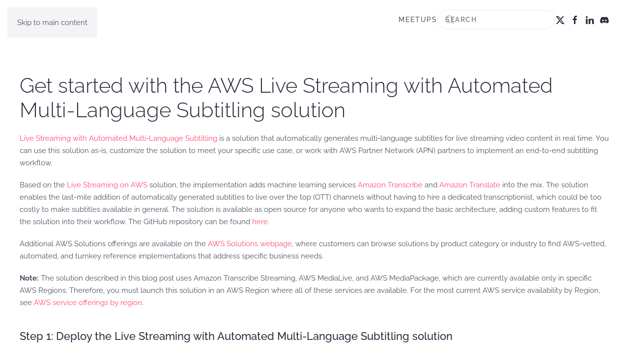

--- FILE ---
content_type: text/html; charset=UTF-8
request_url: https://torontoai.org/2019/04/10/get-started-with-the-aws-live-streaming-with-automated-multi-language-subtitling-solution/
body_size: 13097
content:
<!DOCTYPE html>
<html lang="en-CA">
    <head>
        <meta charset="UTF-8">
        <meta name="viewport" content="width=device-width, initial-scale=1">
                <title>Get started with the AWS Live Streaming with Automated Multi-Language Subtitling solution &#8211; Toronto AI Meetup</title>
<meta name='robots' content='max-image-preview:large' />
<link rel="alternate" type="application/rss+xml" title="Toronto AI Meetup &raquo; Feed" href="https://torontoai.org/feed/" />
<link rel="alternate" type="application/rss+xml" title="Toronto AI Meetup &raquo; Comments Feed" href="https://torontoai.org/comments/feed/" />
<link rel="alternate" title="oEmbed (JSON)" type="application/json+oembed" href="https://torontoai.org/wp-json/oembed/1.0/embed?url=https%3A%2F%2Ftorontoai.org%2F2019%2F04%2F10%2Fget-started-with-the-aws-live-streaming-with-automated-multi-language-subtitling-solution%2F" />
<link rel="alternate" title="oEmbed (XML)" type="text/xml+oembed" href="https://torontoai.org/wp-json/oembed/1.0/embed?url=https%3A%2F%2Ftorontoai.org%2F2019%2F04%2F10%2Fget-started-with-the-aws-live-streaming-with-automated-multi-language-subtitling-solution%2F&#038;format=xml" />
<style id='wp-emoji-styles-inline-css'>

	img.wp-smiley, img.emoji {
		display: inline !important;
		border: none !important;
		box-shadow: none !important;
		height: 1em !important;
		width: 1em !important;
		margin: 0 0.07em !important;
		vertical-align: -0.1em !important;
		background: none !important;
		padding: 0 !important;
	}
/*# sourceURL=wp-emoji-styles-inline-css */
</style>
<style id='wp-block-library-inline-css'>
:root{--wp-block-synced-color:#7a00df;--wp-block-synced-color--rgb:122,0,223;--wp-bound-block-color:var(--wp-block-synced-color);--wp-editor-canvas-background:#ddd;--wp-admin-theme-color:#007cba;--wp-admin-theme-color--rgb:0,124,186;--wp-admin-theme-color-darker-10:#006ba1;--wp-admin-theme-color-darker-10--rgb:0,107,160.5;--wp-admin-theme-color-darker-20:#005a87;--wp-admin-theme-color-darker-20--rgb:0,90,135;--wp-admin-border-width-focus:2px}@media (min-resolution:192dpi){:root{--wp-admin-border-width-focus:1.5px}}.wp-element-button{cursor:pointer}:root .has-very-light-gray-background-color{background-color:#eee}:root .has-very-dark-gray-background-color{background-color:#313131}:root .has-very-light-gray-color{color:#eee}:root .has-very-dark-gray-color{color:#313131}:root .has-vivid-green-cyan-to-vivid-cyan-blue-gradient-background{background:linear-gradient(135deg,#00d084,#0693e3)}:root .has-purple-crush-gradient-background{background:linear-gradient(135deg,#34e2e4,#4721fb 50%,#ab1dfe)}:root .has-hazy-dawn-gradient-background{background:linear-gradient(135deg,#faaca8,#dad0ec)}:root .has-subdued-olive-gradient-background{background:linear-gradient(135deg,#fafae1,#67a671)}:root .has-atomic-cream-gradient-background{background:linear-gradient(135deg,#fdd79a,#004a59)}:root .has-nightshade-gradient-background{background:linear-gradient(135deg,#330968,#31cdcf)}:root .has-midnight-gradient-background{background:linear-gradient(135deg,#020381,#2874fc)}:root{--wp--preset--font-size--normal:16px;--wp--preset--font-size--huge:42px}.has-regular-font-size{font-size:1em}.has-larger-font-size{font-size:2.625em}.has-normal-font-size{font-size:var(--wp--preset--font-size--normal)}.has-huge-font-size{font-size:var(--wp--preset--font-size--huge)}.has-text-align-center{text-align:center}.has-text-align-left{text-align:left}.has-text-align-right{text-align:right}.has-fit-text{white-space:nowrap!important}#end-resizable-editor-section{display:none}.aligncenter{clear:both}.items-justified-left{justify-content:flex-start}.items-justified-center{justify-content:center}.items-justified-right{justify-content:flex-end}.items-justified-space-between{justify-content:space-between}.screen-reader-text{border:0;clip-path:inset(50%);height:1px;margin:-1px;overflow:hidden;padding:0;position:absolute;width:1px;word-wrap:normal!important}.screen-reader-text:focus{background-color:#ddd;clip-path:none;color:#444;display:block;font-size:1em;height:auto;left:5px;line-height:normal;padding:15px 23px 14px;text-decoration:none;top:5px;width:auto;z-index:100000}html :where(.has-border-color){border-style:solid}html :where([style*=border-top-color]){border-top-style:solid}html :where([style*=border-right-color]){border-right-style:solid}html :where([style*=border-bottom-color]){border-bottom-style:solid}html :where([style*=border-left-color]){border-left-style:solid}html :where([style*=border-width]){border-style:solid}html :where([style*=border-top-width]){border-top-style:solid}html :where([style*=border-right-width]){border-right-style:solid}html :where([style*=border-bottom-width]){border-bottom-style:solid}html :where([style*=border-left-width]){border-left-style:solid}html :where(img[class*=wp-image-]){height:auto;max-width:100%}:where(figure){margin:0 0 1em}html :where(.is-position-sticky){--wp-admin--admin-bar--position-offset:var(--wp-admin--admin-bar--height,0px)}@media screen and (max-width:600px){html :where(.is-position-sticky){--wp-admin--admin-bar--position-offset:0px}}

/*# sourceURL=wp-block-library-inline-css */
</style><style id='global-styles-inline-css'>
:root{--wp--preset--aspect-ratio--square: 1;--wp--preset--aspect-ratio--4-3: 4/3;--wp--preset--aspect-ratio--3-4: 3/4;--wp--preset--aspect-ratio--3-2: 3/2;--wp--preset--aspect-ratio--2-3: 2/3;--wp--preset--aspect-ratio--16-9: 16/9;--wp--preset--aspect-ratio--9-16: 9/16;--wp--preset--color--black: #000000;--wp--preset--color--cyan-bluish-gray: #abb8c3;--wp--preset--color--white: #ffffff;--wp--preset--color--pale-pink: #f78da7;--wp--preset--color--vivid-red: #cf2e2e;--wp--preset--color--luminous-vivid-orange: #ff6900;--wp--preset--color--luminous-vivid-amber: #fcb900;--wp--preset--color--light-green-cyan: #7bdcb5;--wp--preset--color--vivid-green-cyan: #00d084;--wp--preset--color--pale-cyan-blue: #8ed1fc;--wp--preset--color--vivid-cyan-blue: #0693e3;--wp--preset--color--vivid-purple: #9b51e0;--wp--preset--gradient--vivid-cyan-blue-to-vivid-purple: linear-gradient(135deg,rgb(6,147,227) 0%,rgb(155,81,224) 100%);--wp--preset--gradient--light-green-cyan-to-vivid-green-cyan: linear-gradient(135deg,rgb(122,220,180) 0%,rgb(0,208,130) 100%);--wp--preset--gradient--luminous-vivid-amber-to-luminous-vivid-orange: linear-gradient(135deg,rgb(252,185,0) 0%,rgb(255,105,0) 100%);--wp--preset--gradient--luminous-vivid-orange-to-vivid-red: linear-gradient(135deg,rgb(255,105,0) 0%,rgb(207,46,46) 100%);--wp--preset--gradient--very-light-gray-to-cyan-bluish-gray: linear-gradient(135deg,rgb(238,238,238) 0%,rgb(169,184,195) 100%);--wp--preset--gradient--cool-to-warm-spectrum: linear-gradient(135deg,rgb(74,234,220) 0%,rgb(151,120,209) 20%,rgb(207,42,186) 40%,rgb(238,44,130) 60%,rgb(251,105,98) 80%,rgb(254,248,76) 100%);--wp--preset--gradient--blush-light-purple: linear-gradient(135deg,rgb(255,206,236) 0%,rgb(152,150,240) 100%);--wp--preset--gradient--blush-bordeaux: linear-gradient(135deg,rgb(254,205,165) 0%,rgb(254,45,45) 50%,rgb(107,0,62) 100%);--wp--preset--gradient--luminous-dusk: linear-gradient(135deg,rgb(255,203,112) 0%,rgb(199,81,192) 50%,rgb(65,88,208) 100%);--wp--preset--gradient--pale-ocean: linear-gradient(135deg,rgb(255,245,203) 0%,rgb(182,227,212) 50%,rgb(51,167,181) 100%);--wp--preset--gradient--electric-grass: linear-gradient(135deg,rgb(202,248,128) 0%,rgb(113,206,126) 100%);--wp--preset--gradient--midnight: linear-gradient(135deg,rgb(2,3,129) 0%,rgb(40,116,252) 100%);--wp--preset--font-size--small: 13px;--wp--preset--font-size--medium: 20px;--wp--preset--font-size--large: 36px;--wp--preset--font-size--x-large: 42px;--wp--preset--spacing--20: 0.44rem;--wp--preset--spacing--30: 0.67rem;--wp--preset--spacing--40: 1rem;--wp--preset--spacing--50: 1.5rem;--wp--preset--spacing--60: 2.25rem;--wp--preset--spacing--70: 3.38rem;--wp--preset--spacing--80: 5.06rem;--wp--preset--shadow--natural: 6px 6px 9px rgba(0, 0, 0, 0.2);--wp--preset--shadow--deep: 12px 12px 50px rgba(0, 0, 0, 0.4);--wp--preset--shadow--sharp: 6px 6px 0px rgba(0, 0, 0, 0.2);--wp--preset--shadow--outlined: 6px 6px 0px -3px rgb(255, 255, 255), 6px 6px rgb(0, 0, 0);--wp--preset--shadow--crisp: 6px 6px 0px rgb(0, 0, 0);}:where(.is-layout-flex){gap: 0.5em;}:where(.is-layout-grid){gap: 0.5em;}body .is-layout-flex{display: flex;}.is-layout-flex{flex-wrap: wrap;align-items: center;}.is-layout-flex > :is(*, div){margin: 0;}body .is-layout-grid{display: grid;}.is-layout-grid > :is(*, div){margin: 0;}:where(.wp-block-columns.is-layout-flex){gap: 2em;}:where(.wp-block-columns.is-layout-grid){gap: 2em;}:where(.wp-block-post-template.is-layout-flex){gap: 1.25em;}:where(.wp-block-post-template.is-layout-grid){gap: 1.25em;}.has-black-color{color: var(--wp--preset--color--black) !important;}.has-cyan-bluish-gray-color{color: var(--wp--preset--color--cyan-bluish-gray) !important;}.has-white-color{color: var(--wp--preset--color--white) !important;}.has-pale-pink-color{color: var(--wp--preset--color--pale-pink) !important;}.has-vivid-red-color{color: var(--wp--preset--color--vivid-red) !important;}.has-luminous-vivid-orange-color{color: var(--wp--preset--color--luminous-vivid-orange) !important;}.has-luminous-vivid-amber-color{color: var(--wp--preset--color--luminous-vivid-amber) !important;}.has-light-green-cyan-color{color: var(--wp--preset--color--light-green-cyan) !important;}.has-vivid-green-cyan-color{color: var(--wp--preset--color--vivid-green-cyan) !important;}.has-pale-cyan-blue-color{color: var(--wp--preset--color--pale-cyan-blue) !important;}.has-vivid-cyan-blue-color{color: var(--wp--preset--color--vivid-cyan-blue) !important;}.has-vivid-purple-color{color: var(--wp--preset--color--vivid-purple) !important;}.has-black-background-color{background-color: var(--wp--preset--color--black) !important;}.has-cyan-bluish-gray-background-color{background-color: var(--wp--preset--color--cyan-bluish-gray) !important;}.has-white-background-color{background-color: var(--wp--preset--color--white) !important;}.has-pale-pink-background-color{background-color: var(--wp--preset--color--pale-pink) !important;}.has-vivid-red-background-color{background-color: var(--wp--preset--color--vivid-red) !important;}.has-luminous-vivid-orange-background-color{background-color: var(--wp--preset--color--luminous-vivid-orange) !important;}.has-luminous-vivid-amber-background-color{background-color: var(--wp--preset--color--luminous-vivid-amber) !important;}.has-light-green-cyan-background-color{background-color: var(--wp--preset--color--light-green-cyan) !important;}.has-vivid-green-cyan-background-color{background-color: var(--wp--preset--color--vivid-green-cyan) !important;}.has-pale-cyan-blue-background-color{background-color: var(--wp--preset--color--pale-cyan-blue) !important;}.has-vivid-cyan-blue-background-color{background-color: var(--wp--preset--color--vivid-cyan-blue) !important;}.has-vivid-purple-background-color{background-color: var(--wp--preset--color--vivid-purple) !important;}.has-black-border-color{border-color: var(--wp--preset--color--black) !important;}.has-cyan-bluish-gray-border-color{border-color: var(--wp--preset--color--cyan-bluish-gray) !important;}.has-white-border-color{border-color: var(--wp--preset--color--white) !important;}.has-pale-pink-border-color{border-color: var(--wp--preset--color--pale-pink) !important;}.has-vivid-red-border-color{border-color: var(--wp--preset--color--vivid-red) !important;}.has-luminous-vivid-orange-border-color{border-color: var(--wp--preset--color--luminous-vivid-orange) !important;}.has-luminous-vivid-amber-border-color{border-color: var(--wp--preset--color--luminous-vivid-amber) !important;}.has-light-green-cyan-border-color{border-color: var(--wp--preset--color--light-green-cyan) !important;}.has-vivid-green-cyan-border-color{border-color: var(--wp--preset--color--vivid-green-cyan) !important;}.has-pale-cyan-blue-border-color{border-color: var(--wp--preset--color--pale-cyan-blue) !important;}.has-vivid-cyan-blue-border-color{border-color: var(--wp--preset--color--vivid-cyan-blue) !important;}.has-vivid-purple-border-color{border-color: var(--wp--preset--color--vivid-purple) !important;}.has-vivid-cyan-blue-to-vivid-purple-gradient-background{background: var(--wp--preset--gradient--vivid-cyan-blue-to-vivid-purple) !important;}.has-light-green-cyan-to-vivid-green-cyan-gradient-background{background: var(--wp--preset--gradient--light-green-cyan-to-vivid-green-cyan) !important;}.has-luminous-vivid-amber-to-luminous-vivid-orange-gradient-background{background: var(--wp--preset--gradient--luminous-vivid-amber-to-luminous-vivid-orange) !important;}.has-luminous-vivid-orange-to-vivid-red-gradient-background{background: var(--wp--preset--gradient--luminous-vivid-orange-to-vivid-red) !important;}.has-very-light-gray-to-cyan-bluish-gray-gradient-background{background: var(--wp--preset--gradient--very-light-gray-to-cyan-bluish-gray) !important;}.has-cool-to-warm-spectrum-gradient-background{background: var(--wp--preset--gradient--cool-to-warm-spectrum) !important;}.has-blush-light-purple-gradient-background{background: var(--wp--preset--gradient--blush-light-purple) !important;}.has-blush-bordeaux-gradient-background{background: var(--wp--preset--gradient--blush-bordeaux) !important;}.has-luminous-dusk-gradient-background{background: var(--wp--preset--gradient--luminous-dusk) !important;}.has-pale-ocean-gradient-background{background: var(--wp--preset--gradient--pale-ocean) !important;}.has-electric-grass-gradient-background{background: var(--wp--preset--gradient--electric-grass) !important;}.has-midnight-gradient-background{background: var(--wp--preset--gradient--midnight) !important;}.has-small-font-size{font-size: var(--wp--preset--font-size--small) !important;}.has-medium-font-size{font-size: var(--wp--preset--font-size--medium) !important;}.has-large-font-size{font-size: var(--wp--preset--font-size--large) !important;}.has-x-large-font-size{font-size: var(--wp--preset--font-size--x-large) !important;}
/*# sourceURL=global-styles-inline-css */
</style>

<style id='classic-theme-styles-inline-css'>
/*! This file is auto-generated */
.wp-block-button__link{color:#fff;background-color:#32373c;border-radius:9999px;box-shadow:none;text-decoration:none;padding:calc(.667em + 2px) calc(1.333em + 2px);font-size:1.125em}.wp-block-file__button{background:#32373c;color:#fff;text-decoration:none}
/*# sourceURL=/wp-includes/css/classic-themes.min.css */
</style>
<link href="https://torontoai.org/wp-content/themes/yootheme/css/theme.1.css?ver=1769726969" rel="stylesheet">
<link rel="https://api.w.org/" href="https://torontoai.org/wp-json/" /><link rel="alternate" title="JSON" type="application/json" href="https://torontoai.org/wp-json/wp/v2/posts/962" /><link rel="EditURI" type="application/rsd+xml" title="RSD" href="https://torontoai.org/xmlrpc.php?rsd" />
<meta name="generator" content="WordPress 6.9" />
<link rel="canonical" href="https://torontoai.org/2019/04/10/get-started-with-the-aws-live-streaming-with-automated-multi-language-subtitling-solution/" />
<link rel='shortlink' href='https://torontoai.org/?p=962' />
<link rel="icon" href="/wp-content/uploads/2019/03/TORONTO-AI-FAVICON.png" sizes="any"><script src="https://torontoai.org/wp-content/themes/yootheme/vendor/assets/uikit/dist/js/uikit.min.js?ver=5.0.9"></script>
<script src="https://torontoai.org/wp-content/themes/yootheme/vendor/assets/uikit/dist/js/uikit-icons-fjord.min.js?ver=5.0.9"></script>
<script src="https://torontoai.org/wp-content/themes/yootheme/assets/site/js/theme.js?ver=5.0.9"></script>
<script>window.yootheme ||= {}; yootheme.theme = {"i18n":{"close":{"label":"Close","0":"yootheme"},"totop":{"label":"Back to top","0":"yootheme"},"marker":{"label":"Open","0":"yootheme"},"navbarToggleIcon":{"label":"Open menu","0":"yootheme"},"paginationPrevious":{"label":"Previous page","0":"yootheme"},"paginationNext":{"label":"Next page","0":"yootheme"},"searchIcon":{"toggle":"Open Search","submit":"Submit Search"},"slider":{"next":"Next slide","previous":"Previous slide","slideX":"Slide %s","slideLabel":"%s of %s"},"slideshow":{"next":"Next slide","previous":"Previous slide","slideX":"Slide %s","slideLabel":"%s of %s"},"lightboxPanel":{"next":"Next slide","previous":"Previous slide","slideLabel":"%s of %s","close":"Close"}}};</script>
		<style id="wp-custom-css">
			.blog-bar  {
    display:none !important;
}

.blog .blog-bar  {
    display:block !important;
}

.grecaptcha-badge {
visibility: hidden;
}		</style>
		    </head>
    <body class="wp-singular post-template-default single single-post postid-962 single-format-standard wp-theme-yootheme ">

        
        <div class="uk-hidden-visually uk-notification uk-notification-top-left uk-width-auto">
            <div class="uk-notification-message">
                <a href="#tm-main" class="uk-link-reset">Skip to main content</a>
            </div>
        </div>

        
        
        <div class="tm-page">

                        


<header class="tm-header-mobile uk-hidden@m">


    
        <div class="uk-navbar-container">

            <div class="uk-container uk-container-expand">
                <nav class="uk-navbar" uk-navbar="{&quot;align&quot;:&quot;left&quot;,&quot;container&quot;:&quot;.tm-header-mobile&quot;,&quot;boundary&quot;:&quot;.tm-header-mobile .uk-navbar-container&quot;,&quot;target-y&quot;:&quot;.tm-header-mobile .uk-navbar-container&quot;,&quot;dropbar&quot;:true,&quot;dropbar-anchor&quot;:&quot;.tm-header-mobile .uk-navbar-container&quot;,&quot;dropbar-transparent-mode&quot;:&quot;remove&quot;}">

                                        <div class="uk-navbar-left ">

                        
                                                    <a uk-toggle href="#tm-dialog-mobile" class="uk-navbar-toggle">

        
        <div uk-navbar-toggle-icon></div>

        
    </a>                        
                        
                    </div>
                    
                                        <div class="uk-navbar-center">

                                                    <a href="https://torontoai.org/" aria-label="Back to home" class="uk-logo uk-navbar-item">
    <picture><source type="image/webp" srcset="/wp-content/uploads/yootheme/cache/4c/4c3e5624.webp 150w, /wp-content/uploads/yootheme/cache/bb/bbc94e93.webp 300w" sizes="(min-width: 150px) 150px"><img src="/wp-content/uploads/yootheme/cache/31/31c00a51.jpg" width="150" height="25" alt="TORONTO AI"></picture></a>                        
                        
                    </div>
                    
                    
                </nav>
            </div>

        </div>

    



        <div id="tm-dialog-mobile" uk-offcanvas="container: true; overlay: true" mode="slide">
        <div class="uk-offcanvas-bar uk-flex uk-flex-column">

                        <button class="uk-offcanvas-close uk-close-large" type="button" uk-close uk-toggle="cls: uk-close-large; mode: media; media: @s"></button>
            
                        <div class="uk-margin-auto-bottom">
                
<div class="uk-grid uk-child-width-1-1" uk-grid>    <div>
<div class="uk-panel widget widget_nav_menu" id="nav_menu-3">

    
    
<ul class="uk-nav uk-nav-default">
    
	<li class="menu-item menu-item-type-post_type menu-item-object-page menu-item-home"><a href="https://torontoai.org/">MEETUPS</a></li></ul>

</div>
</div>    <div>
<div class="uk-panel widget widget_search" id="search-4">

    
    

    <form action="https://torontoai.org/" method="get" role="search" class="uk-search uk-search-default uk-width-1-1"><span uk-search-icon></span><input name="s" placeholder="Search" required aria-label="Search" type="search" class="uk-search-input"></form>
    

</div>
</div>    <div>
<div class="uk-panel">

    
    <ul class="uk-grid uk-flex-inline uk-flex-middle uk-flex-nowrap uk-grid-small">                    <li><a href="https://twitter.com/_torontoai" class="uk-preserve-width uk-icon-link" rel="noreferrer" target="_blank"><span uk-icon="icon: twitter;"></span></a></li>
                    <li><a href="https://www.facebook.com/torontoai.org/" class="uk-preserve-width uk-icon-link" rel="noreferrer" target="_blank"><span uk-icon="icon: facebook;"></span></a></li>
                    <li><a href="https://www.linkedin.com/groups/12046859/" class="uk-preserve-width uk-icon-link" rel="noreferrer" target="_blank"><span uk-icon="icon: linkedin;"></span></a></li>
                    <li><a href="https://discord.gg/y8E2uBM" class="uk-preserve-width uk-icon-link" rel="noreferrer" target="_blank"><span uk-icon="icon: discord;"></span></a></li>
            </ul>
</div>
</div></div>            </div>
            
            
        </div>
    </div>
    
    
    

</header>




<header class="tm-header uk-visible@m">



        <div uk-sticky media="@m" cls-active="uk-navbar-sticky" sel-target=".uk-navbar-container">
    
        <div class="uk-navbar-container">

            <div class="uk-container">
                <nav class="uk-navbar" uk-navbar="{&quot;align&quot;:&quot;left&quot;,&quot;container&quot;:&quot;.tm-header &gt; [uk-sticky]&quot;,&quot;boundary&quot;:&quot;.tm-header .uk-navbar-container&quot;,&quot;target-y&quot;:&quot;.tm-header .uk-navbar-container&quot;,&quot;dropbar&quot;:true,&quot;delay-hide&quot;:&quot;200&quot;,&quot;dropbar-anchor&quot;:&quot;.tm-header .uk-navbar-container&quot;,&quot;dropbar-transparent-mode&quot;:&quot;remove&quot;}">

                                        <div class="uk-navbar-left ">

                                                    <a href="https://torontoai.org/" aria-label="Back to home" class="uk-logo uk-navbar-item">
    <picture><source type="image/webp" srcset="/wp-content/uploads/yootheme/cache/4c/4c3e5624.webp 150w, /wp-content/uploads/yootheme/cache/bb/bbc94e93.webp 300w" sizes="(min-width: 150px) 150px"><img src="/wp-content/uploads/yootheme/cache/31/31c00a51.jpg" width="150" height="25" alt="TORONTO AI"></picture></a>                        
                        
                        
                    </div>
                    
                    
                                        <div class="uk-navbar-right">

                                                    
<ul class="uk-navbar-nav">
    
	<li class="menu-item menu-item-type-post_type menu-item-object-page menu-item-home"><a href="https://torontoai.org/">MEETUPS</a></li></ul>

<div class="uk-navbar-item widget widget_search" id="search-8">

    
    

    <form action="https://torontoai.org/" method="get" role="search" class="uk-search uk-search-navbar"><span uk-search-icon></span><input name="s" placeholder="Search" required aria-label="Search" type="search" class="uk-search-input"></form>
    

</div>
                        
                                                    
<div class="uk-navbar-item">

    
    <ul class="uk-grid uk-flex-inline uk-flex-middle uk-flex-nowrap uk-grid-small">                    <li><a href="https://twitter.com/_torontoai" class="uk-preserve-width uk-icon-link" rel="noreferrer" target="_blank"><span uk-icon="icon: twitter;"></span></a></li>
                    <li><a href="https://www.facebook.com/torontoai.org/" class="uk-preserve-width uk-icon-link" rel="noreferrer" target="_blank"><span uk-icon="icon: facebook;"></span></a></li>
                    <li><a href="https://www.linkedin.com/groups/12046859/" class="uk-preserve-width uk-icon-link" rel="noreferrer" target="_blank"><span uk-icon="icon: linkedin;"></span></a></li>
                    <li><a href="https://discord.gg/y8E2uBM" class="uk-preserve-width uk-icon-link" rel="noreferrer" target="_blank"><span uk-icon="icon: discord;"></span></a></li>
            </ul>
</div>
                        
                    </div>
                    
                </nav>
            </div>

        </div>

        </div>
    







</header>

            
            <div id="builderwidget-2" class="builder"><!-- Builder #builderwidget-2 -->
<div class="blog-bar uk-section-default uk-section-overlap uk-overflow-hidden uk-position-relative">
        <div class="uk-background-norepeat uk-background-cover uk-background-center-center uk-background-blend-lighten uk-section uk-flex uk-flex-bottom uk-section-medium-top uk-padding-remove-bottom" data-sources="[{&quot;type&quot;:&quot;image\/webp&quot;,&quot;srcset&quot;:&quot;\/wp-content\/uploads\/yootheme\/cache\/65\/6583acca.webp 768w, \/wp-content\/uploads\/yootheme\/cache\/e9\/e99194f9.webp 1024w, \/wp-content\/uploads\/yootheme\/cache\/8d\/8d8d2a84.webp 1366w, \/wp-content\/uploads\/yootheme\/cache\/c8\/c8ebe182.webp 1600w, \/wp-content\/uploads\/yootheme\/cache\/2d\/2d00c341.webp 1920w&quot;,&quot;sizes&quot;:&quot;(max-aspect-ratio: 1920\/1080) 178vh&quot;}]" data-src="/wp-content/uploads/2017/11/A039_C005_01014Q.0000713.jpg" uk-img uk-parallax="bgx: 0,0; bgy: 0,0; easing: 1" uk-height-viewport="offset-top: true; offset-bottom: 20;">    
        
                <div class="uk-position-cover" style="background-color: rgba(229, 8, 86, 0.11);"></div>        
        
                        <div class="uk-width-1-1">
            
                                <div class="uk-container uk-container-large uk-position-relative">                
                    
<div class="uk-grid tm-grid-expand uk-margin" uk-grid>
    
        
<div class="uk-grid-item-match uk-width-1-2@m">
        <div class="uk-tile-primary uk-tile  uk-tile-small uk-flex uk-flex-bottom">    
        
            
            
                        <div class="uk-panel uk-width-1-1">            
                
                    
<h1 class="uk-h1">
    
        
                    <span style="color: #ffffff;"><strong>Blog</strong></span>        
        
    
</h1>
                
                        </div>            
        
        </div>    
</div>
<div class="uk-width-1-2@m">
    
        
            
            
            
                
                    
<div class="uk-card uk-card-default uk-card-body uk-margin-remove-first-child uk-margin uk-width-medium uk-margin-auto-left uk-text-center">
    
        
            
                                                
            
            
                
                
                    

        
                <h3 class="el-title uk-card-title uk-margin-top uk-margin-remove-bottom">                        Learn About Our Meetup                    </h3>        
        
    
        
        
                <div class="el-content uk-panel uk-margin-top"><h2>5000+ Members</h2></div>        
        
                <div class="uk-margin-top"><a href="https://torontoai.org/meetup/" class="el-link uk-button uk-button-primary">GO ></a></div>        

                
                
            
        
    
</div>
                
            
        
    
</div>
    
</div>
                                </div>                
                        </div>
            
        
        </div>
    
</div>
<div class="blog-bar uk-section-default uk-section">
    
        
        
        
            
                                <div class="uk-container uk-container-large">                
                    
<div class="uk-grid-margin uk-grid tm-grid-expand" uk-grid>
    
        
<div class="uk-flex uk-flex-column uk-width-1-3@m">
    
        
            
            
            
                
                    
<div class="uk-flex-1 uk-card uk-card-default uk-card-body uk-margin-remove-first-child uk-margin uk-text-center">
    
        
            
                
            
            
                                

    
        <span class="uk-text-emphasis el-image" uk-icon="icon: users; width: 80; height: 80;"></span>
        
    
                
                
                    

        
                <h3 class="el-title uk-h2 uk-heading-bullet uk-margin-top uk-margin-remove-bottom">                        MEETUPS                    </h3>        
                <div class="el-meta uk-text-meta uk-margin-remove-top">LEARN, CONNECT, SHARE</div>        
    
        
        
                <div class="el-content uk-panel uk-margin-small-top"><p>Join our meetup, learn, connect, share, and get to know your Toronto AI community. </p></div>        
        
                <div class="uk-margin-top"><a href="https://torontoai.org/meetup/" class="el-link uk-button uk-button-primary">JOIN</a></div>        

                
                
            
        
    
</div>
                
            
        
    
</div>
<div class="uk-flex uk-flex-column uk-width-1-3@m">
    
        
            
            
            
                
                    
<div class="uk-flex-1 uk-card uk-card-default uk-card-body uk-margin-remove-first-child uk-margin uk-text-center">
    
        
            
                
            
            
                                

    
        <span class="uk-text-emphasis el-image" uk-icon="icon: album; width: 80; height: 80;"></span>
        
    
                
                
                    

        
                <h3 class="el-title uk-h2 uk-heading-bullet uk-margin-top uk-margin-remove-bottom">                        JOB POSTINGS                    </h3>        
                <div class="el-meta uk-text-meta uk-margin-remove-top">INDEED POSTINGS</div>        
    
        
        
                <div class="el-content uk-panel uk-margin-small-top"><p>Browse through the latest deep learning, ai, machine learning postings from Indeed for the GTA.</p></div>        
        
                <div class="uk-margin-top"><a href="https://torontoai.org/job-postings/" class="el-link uk-button uk-button-primary">JOBS</a></div>        

                
                
            
        
    
</div>
                
            
        
    
</div>
<div class="uk-flex uk-flex-column uk-width-1-3@m">
    
        
            
            
            
                
                    
<div class="uk-flex-1 uk-card uk-card-default uk-card-body uk-margin-remove-first-child uk-margin uk-text-center">
    
        
            
                
            
            
                                

    
        <span class="uk-text-emphasis el-image" uk-icon="icon: file-edit; width: 80; height: 80;"></span>
        
    
                
                
                    

        
                <h3 class="el-title uk-h2 uk-heading-bullet uk-margin-top uk-margin-remove-bottom">                        CONTACT                    </h3>        
                <div class="el-meta uk-text-meta uk-margin-remove-top">CONNECT WITH US</div>        
    
        
        
                <div class="el-content uk-panel uk-margin-small-top"><p>Are you looking to sponsor space, be a speaker, or volunteer, feel free to give us a shout.</p></div>        
        
                <div class="uk-margin-top"><a href="https://torontoai.org/contact/" class="el-link uk-button uk-button-primary">CONTACT</a></div>        

                
                
            
        
    
</div>
                
            
        
    
</div>
    
</div>
                                </div>                
            
        
    
</div></div>
            <main id="tm-main">

                <!-- Builder #template-fyOIHmy_ -->
<div class="uk-section-default uk-section">
    
        
        
        
            
                                <div class="uk-container">                
                    
<div class="uk-grid-margin uk-grid tm-grid-expand uk-child-width-1-1">
    
        
<div class="uk-width-1-1">
    
        
            
            
            
                
                    
<h1>
    
        
                    Get started with the AWS Live Streaming with Automated Multi-Language Subtitling solution        
        
    
</h1><div class="uk-panel uk-margin"><div>
<p><a href="https://aws.amazon.com/solutions/live-streaming-with-automated-multi-language-subtitling/" target="_blank" rel="noopener noreferrer">Live Streaming with Automated Multi-Language Subtitling</a>&nbsp;is a solution that automatically generates multi-language subtitles for live streaming video content in real time. You can use this solution as-is, customize the solution to meet your specific use case, or work with AWS Partner Network (APN) partners to implement an end-to-end subtitling workflow.</p>
<p>Based on the&nbsp;<a href="https://aws.amazon.com/solutions/live-streaming-on-aws/" target="_blank" rel="noopener noreferrer">Live Streaming on AWS</a>&nbsp;solution, the implementation adds machine learning services&nbsp;<a href="https://aws.amazon.com/transcribe/" target="_blank" rel="noopener noreferrer">Amazon Transcribe</a> and <a href="https://aws.amazon.com/translate/" target="_blank" rel="noopener noreferrer">Amazon Translate</a>&nbsp;into the mix. The solution enables the last-mile addition of automatically generated subtitles to live over the top (OTT) channels without having to hire a dedicated transcriptionist, which could be too costly to make subtitles available in general. The solution is available as open source for anyone who wants to expand the basic architecture, adding custom features to fit the solution into their workflow. The GitHub repository can be found <a href="https://github.com/awslabs/live-streaming-with-automated-multi-language-subtitling" target="_blank" rel="noopener noreferrer">here</a>.</p>
<p>Additional AWS Solutions offerings are available on the <a href="https://aws.amazon.com/solutions/" target="_blank" rel="noopener noreferrer">AWS Solutions webpage</a>, where customers can browse solutions by product category or industry to find AWS-vetted, automated, and turnkey reference implementations that address specific business needs.</p>
<p><strong>Note:</strong>&nbsp;The solution described in this blog post uses Amazon Transcribe Streaming, AWS MediaLive, and AWS MediaPackage, which are currently available only in specific AWS Regions. Therefore, you must launch this solution in an AWS Region where all of these services are available. For the most current AWS service availability by Region, see&nbsp;<a href="https://aws.amazon.com/about-aws/global-infrastructure/regional-product-services/">AWS service offerings by region</a>.</p>
<h3>Step 1: Deploy the&nbsp;Live Streaming with Automated Multi-Language Subtitling solution</h3>
<p>Sign into the&nbsp;<a href="https://console.aws.amazon.com/" target="_blank" rel="noopener noreferrer">AWS Management Console</a>&nbsp;and then head over to the&nbsp;<a href="https://aws.amazon.com/solutions/live-streaming-with-automated-multi-language-subtitling/" target="_blank" rel="noopener noreferrer">Live Streaming with Automated Multi-Language Subtitling</a> Solution page. Choose<strong>&nbsp;Launch solution in the AWS Console</strong>.</p>
<p><img fetchpriority="high" decoding="async" class="alignnone size-full wp-image-8222" style="margin: 20px 0px 20px 0px;border: 1px solid #cccccc" src="https://d2908q01vomqb2.cloudfront.net/f1f836cb4ea6efb2a0b1b99f41ad8b103eff4b59/2019/04/11/aws-live-streaming-1.gif" alt="" width="1000" height="508"></p>
<h3>Step 2: Launch the AWS CloudFormation template</h3>
<p>The stack can also be launched with the <strong>Launch Solution </strong>in the&nbsp;<a href="https://docs.aws.amazon.com/solutions/latest/live-streaming-with-automated-multi-language-subtitling/deployment.html" target="_blank" rel="noopener noreferrer">documentation guide</a>.</p>
<p><img decoding="async" class="alignnone size-full wp-image-8223" style="margin: 20px 0px 20px 0px;border: 1px solid #cccccc" src="https://d2908q01vomqb2.cloudfront.net/f1f836cb4ea6efb2a0b1b99f41ad8b103eff4b59/2019/04/11/aws-live-streaming-2.gif" alt="" width="1000" height="569"></p>
<h3>Step 3: On the Select Template page, choose Next</h3>
<h2><img decoding="async" class="alignnone size-full wp-image-8224" style="margin: 20px 0px 20px 0px;border: 1px solid #cccccc" src="https://d2908q01vomqb2.cloudfront.net/f1f836cb4ea6efb2a0b1b99f41ad8b103eff4b59/2019/04/11/aws-live-streaming-3.gif" alt="" width="1000" height="554"></h2>
<h3>Step 4: Input information on the Specify Details page</h3>
<ol>
<li>Choose a name for your stack.</li>
<li>Choose what input format you want to use.</li>
<li>If you are using HLS pull put in your input URLs.&nbsp;<strong>Example: </strong><strong>https://s3.amazonaws.com/yourbucketname/index.m3u8</strong></li>
<li>Choose the languages you want as subtitles. For example if you want English, Spanish, and German you would enter:&nbsp;en, es, de<strong>.</strong></li>
</ol>
<p>The supported output subtitle languages are listed&nbsp;<a href="https://docs.aws.amazon.com/solutions/latest/live-streaming-with-automated-multi-language-subtitling/considerations.html" target="_blank" rel="noopener noreferrer">here</a>. For information on the inputs see the <a href="https://docs.aws.amazon.com/solutions/latest/live-streaming-with-automated-multi-language-subtitling/deployment.html" target="_blank" rel="noopener noreferrer">documentation guide</a>.</p>
<p><img decoding="async" class="alignnone size-full wp-image-8225" style="margin: 20px 0px 20px 0px;border: 1px solid #cccccc" src="https://d2908q01vomqb2.cloudfront.net/f1f836cb4ea6efb2a0b1b99f41ad8b103eff4b59/2019/04/11/aws-live-streaming-4.gif" alt="" width="1000" height="1468"></p>
<h3>Step 5: On the Options page, choose Next</h3>
<p>Choose the <strong>Next</strong> button on the options page.</p>
<p><img decoding="async" class="alignnone size-full wp-image-8226" style="margin: 20px 0px 20px 0px;border: 1px solid #cccccc" src="https://d2908q01vomqb2.cloudfront.net/f1f836cb4ea6efb2a0b1b99f41ad8b103eff4b59/2019/04/11/aws-live-streaming-5.gif" alt="" width="1000" height="699"></p>
<p>Then, check that you accept that AWS CloudFormation will create IAM resources and choose <strong>Create.&nbsp;</strong></p>
<p><img decoding="async" class="alignnone size-full wp-image-8227" style="margin: 20px 0px 20px 0px;border: 1px solid #cccccc" src="https://d2908q01vomqb2.cloudfront.net/f1f836cb4ea6efb2a0b1b99f41ad8b103eff4b59/2019/04/11/aws-live-streaming-6.gif" alt="" width="1000" height="733"></p>
<p>Note that this CloudFormation takes about 20 minutes to deploy.</p>
<h3>Step 6: Solution should show deployed now</h3>
<p>You should see CREATE_COMPLETE in the status area.</p>
<p><img decoding="async" class="alignnone size-full wp-image-8229" style="margin: 20px 0px 20px 0px;border: 1px solid #cccccc" src="https://d2908q01vomqb2.cloudfront.net/f1f836cb4ea6efb2a0b1b99f41ad8b103eff4b59/2019/04/11/aws-live-streaming-8.gif" alt="" width="1000" height="694"></p>
<p>The screenshot of the solution deployed page should say <strong>CREATE_COMPLETE </strong>under the status area for the solution.</p>
<p><img decoding="async" class="alignnone size-full wp-image-8230" style="margin: 20px 0px 20px 0px;border: 1px solid #cccccc" src="https://d2908q01vomqb2.cloudfront.net/f1f836cb4ea6efb2a0b1b99f41ad8b103eff4b59/2019/04/11/aws-live-streaming-9.jpg" alt="" width="1000" height="593"></p>
<p>After waiting a minute for the AWS MediaLive channel to start you can copy and paste the HLSEndpoint URL ending in m3u8 into Safari or an online test player, such as <a href="https://videojs.github.io/videojs-contrib-hls/" target="_blank" rel="noopener noreferrer">Video.JS</a>.</p>
<p>I took the HLS stream output ending in m3u8 and pasted it into my Safari browser search bar. The subtitle selector on the bottom right allows a user to select different languages for the subtitles.</p>
<h2>Conclusion</h2>
<p>We have shown you how easy it is to set up your Live Stream with automatically generated subtitles from Amazon Transcribe. For more information about AWS Media Services or this solution follow these links:</p>
<ul>
<li><a href="https://aws.amazon.com/transcribe/" target="_blank" rel="noopener noreferrer">Amazon Transcribe</a></li>
<li><a href="https://aws.amazon.com/translate/" target="_blank" rel="noopener noreferrer">Amazon Translate</a></li>
<li><a href="https://aws.amazon.com/media-services/" target="_blank" rel="noopener noreferrer">AWS Media Services</a></li>
<li><a href="https://aws.amazon.com/solutions/live-streaming-with-automated-multi-language-subtitling/" target="_blank" rel="noopener noreferrer">Live Streaming with Automated Multi Language Subtitling on AWS Answers</a></li>
<li><a href="https://github.com/awslabs/live-streaming-with-automated-multi-language-subtitling" target="_blank" rel="noopener noreferrer">Live Streaming with Automated Multi Language Subtitling on GitHub</a></li>
</ul>
<hr>
<h3>About the Author</h3>
<p><img decoding="async" class="alignleft wp-image-8238 size-full" src="https://d2908q01vomqb2.cloudfront.net/f1f836cb4ea6efb2a0b1b99f41ad8b103eff4b59/2019/04/11/eddie-goynes-100-1.jpg" alt="" width="100" height="103">Eddie Goynes is a Technical Marketing Engineer for AWS Elemental. He is an AWS Cloud and Live Video Streaming technical expert.</p>
<p>&nbsp;</p>
<p>&nbsp;</p>
<p>&nbsp;</p>
</div></div>
                
            
        
    
</div>
    
</div>
                                </div>                
            
        
    
</div>        
            </main>

            
                        <footer>
                <!-- Builder #footer -->
<div class="uk-section-default uk-section">
    
        
        
        
            
                                <div class="uk-container uk-container-large">                
                    
<div class="uk-grid-margin uk-grid tm-grid-expand uk-child-width-1-1">
    
        
<div class="uk-width-1-1@m">
    
        
            
            
            
                
                    <div class="uk-panel uk-margin"><h1> </h1>
<h1 style="text-align: center;">Plug yourself into AI and don't miss a beat</h1>
<p> </p></div>
<div class="uk-margin uk-text-center">
        <div class="uk-flex-middle uk-grid-large uk-child-width-auto uk-flex-center" uk-grid>    
    
                <div class="el-item">
        
        
<a class="el-content uk-button uk-button-primary uk-button-large uk-flex-inline uk-flex-center uk-flex-middle" href="https://meetup.com/Toronto-AI" target="_blank">
        <span class="uk-margin-xsmall-right" uk-icon="users"></span>    
        Sign up to Meetups    
    
</a>


                </div>
        
    
                <div class="el-item">
        
        
<a class="el-content uk-button uk-button-primary uk-button-large uk-flex-inline uk-flex-center uk-flex-middle" href="https://www.linkedin.com/groups/12046859" target="_blank">
        <span class="uk-margin-xsmall-right" uk-icon="linkedin"></span>    
        Linkedin Group    
    
</a>


                </div>
        
    
                <div class="el-item">
        
        
<a class="el-content uk-button uk-button-primary uk-button-large uk-flex-inline uk-flex-center uk-flex-middle" href="https://discord.gg/y8E2uBM">
        <span class="uk-margin-xsmall-right" uk-icon="comments"></span>    
        Discord Channel    
    
</a>


                </div>
        
    
                <div class="el-item">
        
        
<a class="el-content uk-button uk-button-primary uk-button-large uk-flex-inline uk-flex-center uk-flex-middle" href="http://eepurl.com/cO-9mj" target="_blank">
        <span class="uk-margin-xsmall-right" uk-icon="heart"></span>    
        Join our Mailing List    
    
</a>


                </div>
        
    
        </div>    
</div>

                
            
        
    
</div>
    
</div>
                                </div>                
            
        
    
</div>
<div class="uk-section-default uk-section uk-section-medium-top uk-padding-remove-bottom">
    
        
        
        
            
                                <div class="uk-container uk-container-large">                
                    
<div class="uk-grid-margin uk-grid tm-grid-expand uk-child-width-1-1">
    
        
<div class="uk-width-1-1@m">
    
        
            
            
            
                
                    <hr>
<div class="uk-margin"><a href="#" uk-totop uk-scroll></a></div>
                
            
        
    
</div>
    
</div>
                                </div>                
            
        
    
</div>
<div class="uk-section-default uk-section uk-padding-remove-top uk-section-small-bottom">
    
        
        
        
            
                                <div class="uk-container uk-container-large">                
                    
<div class="uk-grid-margin uk-grid tm-grid-expand" uk-grid>
    
        
<div class="uk-width-1-3@m">
    
        
            
            
            
                
                    
<div class="uk-panel widget widget_nav_menu">
    
    
<ul class="uk-nav uk-nav-default">
    
	<li class="menu-item menu-item-type-post_type menu-item-object-page menu-item-home"><a href="https://torontoai.org/">MEETUPS</a></li></ul>

</div>
                
            
        
    
</div>
<div class="uk-width-1-3@m">
    
        
            
            
            
                
                    
<div class="uk-panel tm-child-list widget widget_recent_entries">
    
    
		
		<ul>
											<li>
					<a href="https://torontoai.org/2020/01/08/p-haskell-for-managing-experiments/">[P] Haskell for managing experiments</a>
									</li>
											<li>
					<a href="https://torontoai.org/2020/01/08/p-need-help-for-a-dl-spoiler-classification-project-using-transfer-learning/">[P] Need help for a DL Spoiler Classification Project using Transfer Learning</a>
									</li>
											<li>
					<a href="https://torontoai.org/2020/01/08/d-ijcai-2020-changes-in-rules-for-resubmissions/">[D] IJCAI 2020: Changes in Rules for Resubmissions</a>
									</li>
											<li>
					<a href="https://torontoai.org/2020/01/08/d-how-to-contact-professors-for-research-internships/">[D] How to contact professors for research internships?</a>
									</li>
											<li>
					<a href="https://torontoai.org/2020/01/08/d-looking-for-deep-learning-project-ideas/">[D] Looking for Deep learning project ideas.</a>
									</li>
					</ul>

		
</div>
                
            
        
    
</div>
<div class="uk-width-1-3@m">
    
        
            
            
            
                
                    <div class="uk-panel uk-margin"><p>Toronto AI is a social and collaborative hub to unite AI innovators of Toronto and surrounding areas. We explore AI technologies in digital art and music, healthcare, marketing, fintech, vr, robotics and more. Toronto AI was founded by <a href="https://www.linkedin.com/in/dave-macdonald-9934154/">Dave MacDonald</a> and <a href="https://www.linkedin.com/in/patrickkomara/">Patrick O'Mara</a>.</p></div>
                
            
        
    
</div>
    
</div>
                                </div>                
            
        
    
</div>            </footer>
            
        </div>

        
        <script type="speculationrules">
{"prefetch":[{"source":"document","where":{"and":[{"href_matches":"/*"},{"not":{"href_matches":["/wp-*.php","/wp-admin/*","/wp-content/uploads/*","/wp-content/*","/wp-content/plugins/*","/wp-content/themes/yootheme/*","/*\\?(.+)"]}},{"not":{"selector_matches":"a[rel~=\"nofollow\"]"}},{"not":{"selector_matches":".no-prefetch, .no-prefetch a"}}]},"eagerness":"conservative"}]}
</script>
<script id="wp-emoji-settings" type="application/json">
{"baseUrl":"https://s.w.org/images/core/emoji/17.0.2/72x72/","ext":".png","svgUrl":"https://s.w.org/images/core/emoji/17.0.2/svg/","svgExt":".svg","source":{"concatemoji":"https://torontoai.org/wp-includes/js/wp-emoji-release.min.js?ver=6.9"}}
</script>
<script type="module">
/*! This file is auto-generated */
const a=JSON.parse(document.getElementById("wp-emoji-settings").textContent),o=(window._wpemojiSettings=a,"wpEmojiSettingsSupports"),s=["flag","emoji"];function i(e){try{var t={supportTests:e,timestamp:(new Date).valueOf()};sessionStorage.setItem(o,JSON.stringify(t))}catch(e){}}function c(e,t,n){e.clearRect(0,0,e.canvas.width,e.canvas.height),e.fillText(t,0,0);t=new Uint32Array(e.getImageData(0,0,e.canvas.width,e.canvas.height).data);e.clearRect(0,0,e.canvas.width,e.canvas.height),e.fillText(n,0,0);const a=new Uint32Array(e.getImageData(0,0,e.canvas.width,e.canvas.height).data);return t.every((e,t)=>e===a[t])}function p(e,t){e.clearRect(0,0,e.canvas.width,e.canvas.height),e.fillText(t,0,0);var n=e.getImageData(16,16,1,1);for(let e=0;e<n.data.length;e++)if(0!==n.data[e])return!1;return!0}function u(e,t,n,a){switch(t){case"flag":return n(e,"\ud83c\udff3\ufe0f\u200d\u26a7\ufe0f","\ud83c\udff3\ufe0f\u200b\u26a7\ufe0f")?!1:!n(e,"\ud83c\udde8\ud83c\uddf6","\ud83c\udde8\u200b\ud83c\uddf6")&&!n(e,"\ud83c\udff4\udb40\udc67\udb40\udc62\udb40\udc65\udb40\udc6e\udb40\udc67\udb40\udc7f","\ud83c\udff4\u200b\udb40\udc67\u200b\udb40\udc62\u200b\udb40\udc65\u200b\udb40\udc6e\u200b\udb40\udc67\u200b\udb40\udc7f");case"emoji":return!a(e,"\ud83e\u1fac8")}return!1}function f(e,t,n,a){let r;const o=(r="undefined"!=typeof WorkerGlobalScope&&self instanceof WorkerGlobalScope?new OffscreenCanvas(300,150):document.createElement("canvas")).getContext("2d",{willReadFrequently:!0}),s=(o.textBaseline="top",o.font="600 32px Arial",{});return e.forEach(e=>{s[e]=t(o,e,n,a)}),s}function r(e){var t=document.createElement("script");t.src=e,t.defer=!0,document.head.appendChild(t)}a.supports={everything:!0,everythingExceptFlag:!0},new Promise(t=>{let n=function(){try{var e=JSON.parse(sessionStorage.getItem(o));if("object"==typeof e&&"number"==typeof e.timestamp&&(new Date).valueOf()<e.timestamp+604800&&"object"==typeof e.supportTests)return e.supportTests}catch(e){}return null}();if(!n){if("undefined"!=typeof Worker&&"undefined"!=typeof OffscreenCanvas&&"undefined"!=typeof URL&&URL.createObjectURL&&"undefined"!=typeof Blob)try{var e="postMessage("+f.toString()+"("+[JSON.stringify(s),u.toString(),c.toString(),p.toString()].join(",")+"));",a=new Blob([e],{type:"text/javascript"});const r=new Worker(URL.createObjectURL(a),{name:"wpTestEmojiSupports"});return void(r.onmessage=e=>{i(n=e.data),r.terminate(),t(n)})}catch(e){}i(n=f(s,u,c,p))}t(n)}).then(e=>{for(const n in e)a.supports[n]=e[n],a.supports.everything=a.supports.everything&&a.supports[n],"flag"!==n&&(a.supports.everythingExceptFlag=a.supports.everythingExceptFlag&&a.supports[n]);var t;a.supports.everythingExceptFlag=a.supports.everythingExceptFlag&&!a.supports.flag,a.supports.everything||((t=a.source||{}).concatemoji?r(t.concatemoji):t.wpemoji&&t.twemoji&&(r(t.twemoji),r(t.wpemoji)))});
//# sourceURL=https://torontoai.org/wp-includes/js/wp-emoji-loader.min.js
</script>
    </body>
</html>
